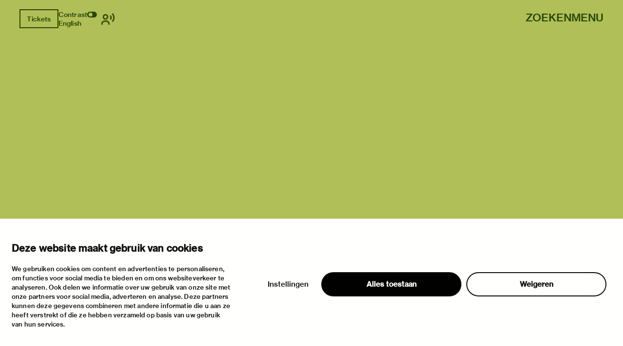

--- FILE ---
content_type: text/html; charset=utf-8
request_url: https://vanabbemuseum.nl/collectie/details/tentoonstellingen/index.html@lookup%5B6039%5D%5Bfilter%5D%5B0%5D=exhibitionCode_stringS%253A920.html
body_size: 26207
content:
<!doctype html>
              <html lang="nl" data-reactroot=""><head><meta charSet="utf-8"/><title data-react-helmet="true"></title><script>window.env = {"RAZZLE_DEV_PROXY_API_PATH":"http:\u002F\u002Fbackend:8080\u002FPlone","RAZZLE_INTERNAL_API_PATH":"http:\u002F\u002Fbackend:8080\u002FPlone","apiPath":"https:\u002F\u002Fvanabbemuseum.nl","publicURL":"https:\u002F\u002Fvanabbemuseum.nl"};</script><link rel="icon" href="/favicon.ico" sizes="any"/><link rel="icon" href="/icon.svg" type="image/svg+xml"/><link rel="apple-touch-icon" sizes="180x180" href="/apple-touch-icon.png"/><link rel="manifest" href="/site.webmanifest"/><meta name="generator" content="Plone 6 - https://plone.org"/><meta name="viewport" content="width=device-width, initial-scale=1"/><meta name="apple-mobile-web-app-capable" content="yes"/><link data-chunk="client" rel="preload" as="style" href="/static/css/client.76dd5c30.chunk.css"/><link data-chunk="client" rel="preload" as="script" href="/static/js/runtime~client.0f7e4a08.js"/><link data-chunk="client" rel="preload" as="script" href="/static/js/client.b6efe17b.chunk.js"/><link data-chunk="client" rel="stylesheet" href="/static/css/client.76dd5c30.chunk.css"/></head><body class="view-viewview section-collectie section-details section-tentoonstellingen section-index.html@lookup[6039][filter][0]=exhibitionCode_stringS%3A920.html is-anonymous public-ui has-image page-not-found"><div role="navigation" aria-label="Toolbar" id="toolbar"></div><div id="main"><div class="skiplinks-wrapper" role="complementary" aria-label="skiplinks"><a class="skiplink" href="#view">Ga naar hoofdinhoud</a><a class="skiplink" href="#navigation">Ga naar navigatie</a><a class="skiplink" href="#footer">Ga naar footer</a></div><div class="portal-top"><div class="ui container"><div class="logo-wrapper"><div class="fixed-logo"><div class="logo"><a title="Ga naar de homepagina van Van Abbemuseum" href="/nl"><svg xmlns="http://www.w3.org/2000/svg" viewBox="0 0 101 64" style="height:98px;width:auto;fill:currentColor" class="icon"><g clip-path="url(#clip0_1113_29)"><path clip-rule="evenodd" d="M86.4419 17.1491H89.4858V8.5776C89.4858 6.87421 89.3256 4.20091 89.3256 4.20091H89.3749C89.3749 4.20091 90.6072 6.68629 91.5623 8.20783L97.2803 17.1491H100.583V0.00606203H97.5329V8.60185C97.5329 10.3052 97.7178 12.9786 97.7178 12.9786H97.65C97.65 12.9786 96.4177 10.4871 95.4873 8.98981L89.7446 0H86.4419V17.1491ZM75.7331 6.75903C76.2938 5.12232 76.873 2.63694 76.873 2.63694H76.9223C76.9223 2.63694 77.3413 4.73435 78.0129 6.75903L79.3376 10.7235H74.359L75.7331 6.75903ZM68.9183 17.1491H72.1716L73.5642 13.0695H80.1202L81.4942 17.1491H84.9385L78.6414 0.00606203H75.197L68.9183 17.1491ZM60.9574 17.1491H64.4017L70.28 0.00606203H66.9773L63.8842 9.7294C63.3974 11.2933 62.7936 14.1303 62.7936 14.1303H62.7443C62.7443 14.1303 62.1404 11.3176 61.6536 9.7294L58.5112 0.00606203H55.1161L60.9512 17.1491H60.9574ZM88.2781 23.0353H100.928V25.751H91.4884V29.9943H99.8374V32.5524H91.4884V37.3898H101.138V40.1783H88.2781V23.0353ZM80.0462 37.5778C81.0198 37.5778 81.7652 37.2989 82.2335 36.8382C82.6772 36.426 82.9299 35.8259 82.9299 35.0863C82.9299 33.3344 81.6728 32.4858 79.9537 32.4858H75.4188V37.5778H80.0462ZM79.6026 30.1095C81.2786 30.1095 82.3261 29.3033 82.3261 27.8302C82.3261 26.3572 81.3462 25.5934 79.7689 25.5934H75.4188V30.1095H79.6026ZM72.2394 23.0353H80.0709C81.8639 23.0353 83.2318 23.4717 84.1376 24.3507C85.0002 25.1327 85.4623 26.1693 85.4623 27.4847C85.4623 29.2608 84.4825 30.4368 82.6279 30.9885V31.0552C84.7906 31.5644 86.1648 33.0374 86.1648 35.2015C86.1648 36.723 85.6041 37.9233 84.6305 38.7477C83.6323 39.6691 82.1904 40.1783 80.3296 40.1783H72.2394V23.0353ZM63.8411 37.5778C64.8208 37.5778 65.5601 37.2989 66.0284 36.8382C66.4721 36.426 66.7247 35.8259 66.7247 35.0863C66.7247 33.3344 65.4677 32.4858 63.7486 32.4858H59.2136V37.5778H63.8411ZM63.3974 30.1095C65.0734 30.1095 66.1209 29.3033 66.1209 27.8302C66.1209 26.3572 65.1412 25.5934 63.5638 25.5934H59.2136V30.1095H63.3974ZM56.0342 23.0353H63.8657C65.6587 23.0353 67.0266 23.4717 67.9324 24.3507C68.795 25.1327 69.2571 26.1693 69.2571 27.4847C69.2571 29.2608 68.2836 30.4368 66.4228 30.9885V31.0552C68.5855 31.5644 69.9596 33.0374 69.9596 35.2015C69.9596 36.723 69.3989 37.9233 68.4253 38.7477C67.4271 39.6691 65.9853 40.1783 64.1245 40.1783H56.0342V23.0353ZM43.9512 33.7527H48.9298L47.605 29.7882C46.9334 27.7635 46.5144 25.6661 46.5144 25.6661H46.4651C46.4651 25.6661 45.8859 28.1576 45.3252 29.7882L43.9512 33.7527ZM44.7892 23.0353H48.2335L54.5369 40.1783H51.0926L49.7185 36.0987H43.1625L41.7638 40.1783H38.5104L44.7892 23.0353ZM83.3058 63.7834H86.1708V54.8421C86.1708 52.975 85.9614 49.4955 85.9614 49.4955H86.0106C86.0106 49.4955 86.7315 52.6537 87.2923 54.3571L90.5949 63.7834H93.2013L96.4793 54.3571C97.04 52.6537 97.7609 49.4955 97.7609 49.4955H97.8102C97.8102 49.4955 97.6007 52.975 97.6007 54.8421V63.7834H100.602V46.6403H96.2513L93.4601 54.7997C92.8069 56.8243 91.9751 60.5585 91.9751 60.5585H91.9074C91.9074 60.5585 91.0694 56.8001 90.3977 54.7997L87.5634 46.6403H83.3058V63.7834ZM73.5888 64.0804C77.8465 64.0804 80.5207 62.0497 80.5207 58.0003V46.6403H77.2858V57.9094C77.2858 60.2129 75.961 61.4374 73.6134 61.4374C71.1488 61.4374 69.8672 60.2614 69.8672 57.9579V46.6464H66.6569V58.0064C66.6569 62.0861 69.288 64.0865 73.5888 64.0865V64.0804ZM52.0784 63.7895H64.9378V61.001H55.2887V56.1636H63.6377V53.6054H55.2887V49.3682H64.7283V46.6464H52.0784V63.7895ZM27.0128 64.0925C31.2705 64.0925 33.9446 62.0618 33.9446 58.0125V46.6524H30.7097V57.9215C30.7097 60.2251 29.385 61.4496 27.0374 61.4496C24.5727 61.4496 23.2911 60.2736 23.2911 57.97V46.6585H20.0809V58.0185C20.0809 62.0982 22.7057 64.0986 27.0128 64.0986V64.0925ZM2.88367 54.8603C2.88367 53.46 2.76582 51.1527 2.70689 50.0866C2.68785 49.7419 2.67493 49.527 2.67417 49.5143L2.67416 49.5143L2.67416 49.5142H2.72346C2.72346 49.5142 3.44437 52.6724 4.00508 54.3758L7.30774 63.8021H9.91411L13.1921 54.3758C13.7528 52.6724 14.4738 49.5142 14.4738 49.5142H14.5231C14.5204 49.5595 14.3135 53.0055 14.3135 54.8603V54.8608V63.8016V63.8021H17.3143V63.8016V46.659V46.6585H12.9642L10.1729 54.8178C9.51976 56.8425 8.68179 60.5766 8.68179 60.5766H8.614C8.614 60.5766 7.77602 56.8183 7.1044 54.8178L4.27004 46.6585H0.012326V46.659V63.8016V63.8021H2.88367V63.8016V54.8608V54.8603ZM43.1994 63.8341C47.0381 63.8341 49.9217 61.9185 49.9217 58.5117C49.9217 54.8018 46.9703 53.8562 43.7601 53.1651C41.0859 52.6135 39.4099 52.1952 39.4099 50.607C39.4099 49.2491 40.6915 48.4429 42.6202 48.4429C44.6658 48.4429 45.9475 49.3886 46.2001 51.0677H49.3425C49.016 47.9094 46.693 46 42.6694 46C38.9724 46 36.2736 47.6367 36.2736 50.8859C36.2736 54.3169 38.9724 55.1716 42.2012 55.8869C44.9431 56.5113 46.6684 56.9235 46.6684 58.7663C46.6684 60.4697 45.1095 61.276 43.224 61.276C40.5745 61.276 39.108 60.1666 38.8739 57.9601H35.639C35.7807 61.4639 38.4549 63.8341 43.1994 63.8341Z"/></g><defs><clipPath id="clip0_1113_29"><path d="M0 0H101V64H0z"/></clipPath></defs></svg></a></div></div></div><div class="header-wrapper"><div class="header"><div class="header-section"><div class="left-section"><div class="header-tools"><a href="" title="Tickets" target="_blank" rel="noopener noreferrer" class="ui button primary">Tickets</a><div class="computer large screen widescreen only"><div class="open-hours"><div></div><div></div></div></div><div class="computer large screen widescreen only"><div class="contrast-toggle">Contrast<label class="toggle-switch"><input type="checkbox"/><span class="switch"></span></label></div><div class="language-selector"><div><span><a aria-label="Wissel naar english" class="" href="/en">English</a></span></div></div></div><div class=""><button class="ui icon button"><svg xmlns="http://www.w3.org/2000/svg" viewBox="0 0 28 24" style="height:24px;width:auto;fill:currentColor" class="icon"><g fill-rule="evenodd"><path d="M8.698 13.575c3.305 0 5.799-2.494 5.799-5.799s-2.494-5.799-5.799-5.799S2.9 4.471 2.9 7.777c0 3.304 2.494 5.798 5.8 5.798zm0-8.698c1.708 0 2.9 1.191 2.9 2.9 0 1.707-1.192 2.898-2.9 2.898s-2.9-1.191-2.9-2.899 1.192-2.9 2.9-2.9zm1.45 10.148h-2.9C3.252 15.024 0 18.276 0 22.273v1.45h2.9v-1.45a4.354 4.354 0 014.348-4.35h2.9a4.354 4.354 0 014.349 4.35v1.45h2.9v-1.45c0-3.997-3.252-7.248-7.25-7.248zM23.723 0l-2.05 2.05a10.093 10.093 0 012.972 7.176c0 2.71-1.057 5.258-2.972 7.176l2.05 2.05a12.967 12.967 0 003.821-9.226c0-3.484-1.357-6.76-3.821-9.226z"/><path d="M19.62 4.098L17.57 6.15a4.309 4.309 0 011.275 3.074 4.309 4.309 0 01-1.275 3.073l2.05 2.053a7.2 7.2 0 002.124-5.126 7.201 7.201 0 00-2.124-5.126z"/></g></svg></button></div></div></div><div class="right-section"><div id="global-search-widget"><button aria-label="Zoeken" class="ui basic button nav-button">Zoeken</button></div><nav class="navigation" id="navigation" aria-label="navigation"><button aria-label="Menu" class="ui basic button nav-button">Menu</button></nav></div></div></div></div></div></div><div class="ui container sticky-heading"><div id="heading" class="offset-1-left offset-2-right"><div id="description"><p class="content-description"></p></div></div></div><div class="ui container hero-container"><div class="offset-1-right"><div class="header-bg"><div class="header-container"><div class="herosection-wrapper"><div class="herosection"><div class="herosection-content-wrapper"><div class="herosection-missing-image"></div></div></div></div></div></div></div></div><div role="navigation" aria-label="Broodkruimel" class="ui secondary vertical segment breadcrumbs"><div class="ui container"><div class="ui breadcrumb"><a class="section" title="Home" href="/"><svg xmlns="http://www.w3.org/2000/svg" viewBox="0 0 36 36" style="height:18px;width:auto;fill:currentColor" class="icon"><g fill-rule="evenodd"><path d="M18 4.826L4.476 13.148 5.524 14.851 18 7.174 30.476 14.851 31.524 13.148zM25 27L21 27 21 19 15 19 15 27 11 27 11 15 9 15 9 29 17 29 17 21 19 21 19 29 27 29 27 15 25 15z"/></g></svg></a></div></div></div><div class="ui basic segment content-area"><main><div id="view"><div class="ui container view-wrapper not-found"><h1>Het spijt ons, maar deze pagina bestaat niet…</h1><p class="description">Onze excuses voor het ongemak, maar de pagina die je probeerde te bereiken bestaat niet.</p><p>Als je zeker bent dat het webadres correct is, maar je toch een foutmelding krijgt, neem dan contact op met <a href="/contact-form">Sitebeheerder</a>.</p><p>Bedankt.</p></div></div></main></div><div class="footer"><div class="ui container"><div class="footer-wrapper offset-2-right"><div class="social-links"><div role="list" class="ui list"></div></div><div class="address-section"><div class="section-title"></div><div role="list" class="ui list footer-contact"><div role="listitem" class="item"><div class="content"></div></div><div role="listitem" class="item"><div class="content"></div></div><div role="listitem" class="item"><div class="content"></div></div></div></div></div><a aria-label="login" id="login" href="/login?return_url=">Inloggen</a></div></div><div class="Toastify"></div></div><div id="sidebar"></div><script charSet="UTF-8">window.__data={"router":{"location":{"pathname":"\u002Fcollectie\u002Fdetails\u002Ftentoonstellingen\u002Findex.html@lookup[6039][filter][0]=exhibitionCode_stringS%3A920.html","search":"","hash":"","state":undefined,"key":"ga8ojf","query":{}},"action":"POP"},"intl":{"defaultLocale":"en","locale":"nl","messages":{"\u003Cp\u003EAdd some HTML here\u003C\u002Fp\u003E":"\u003Cp\u003EVoeg hier wat HTML toe\u003C\u002Fp\u003E","Account Registration Completed":"Account registratie voltooid","Account activation completed":"Account activatie voltooid","Action":"Actie","Action changed":"","Action: ":"","Actions":"Acties","Activate and deactivate":"Activeer en deactiveer","Active":"","Active content rules in this Page":"","Add":"Toevoegen","Add (object list)":"Toevoegen (object lijst)","Add Addons":"Voeg modules toe","Add Content":"Inhoud toevoegen","Add Content Rule":"","Add Rule":"","Add Translation…":"Voeg vertaling toe…","Add User":"Gebruiker toevoegen","Add a description…":"Voeg een beschrijving toe…","Add a new alternative url":"Voeg een alternatieve url toe","Add action":"","Add block":"","Add block…":"Blok toevoegen…","Add condition":"","Add content rule":"","Add criteria":"Voeg criteria toe","Add date":"Voeg datum toe","Add field":"","Add fieldset":"Voeg veldset toe","Add group":"Voeg groep toe","Add new content type":"Voeg nieuw content type toe","Add new group":"Voeg nieuwe groep toe","Add new user":"Voeg nieuwe gebruiker toe","Add to Groups":"Aan groep toevoegen","Add users to group":"Voeg gebruikers toe aan groep","Add vocabulary term":"Voeg vocabulary term toe","Add {type}":"Voeg {type} toe","Add-Ons":"Modules","Add-on Configuration":"Module configuratie","Add-ons":"Modules","Add-ons Settings":"Instellingen modules","Added":"","Additional date":"Extra datum","Addon could not be installed":"Module kon niet geïnstalleerd worden","Addon could not be uninstalled":"Module kon niet verwijderd worden","Addon could not be upgraded":"Module kon niet worden bijgewerkt","Addon installed succesfuly":"Module succesvol geïnstalleerd","Addon uninstalled succesfuly":"Module succesvol geïnstalleerd","Addon upgraded succesfuly":"Module succesvol bijgewerkt","Album view":"Album weergave","Alias":"Alias","Alias has been added":"Alias toegevoegd","Alignment":"Uitlijning","All":"Alles","All content":"Alle inhoud","All existing alternative urls for this site":"Alle bestaande alternatieve url's voor deze website","Alphabetically":"Alfabetisch","Alt text":"Alt tekst","Alt text hint":"Alt tekst hint","Alt text hint link text":"Alt tekst hint link tekst","Alternative url path (Required)":"Alternatieve url (verplicht)","Alternative url path must start with a slash.":"Alternatieve url moet beginnen met een slash.","Alternative url path → target url path (date and time of creation, manually created yes\u002Fno)":"Alternatieve url → doel url (datum en tijd van aanmaak, manuaal aangemaakt ja\u002Fnee)","Applied to subfolders":"","Applies to subfolders?":"","Apply to subfolders":"","Apply working copy":"Werkkopie toepassen","Are you sure you want to delete this field?":"Ben je zeker dat je dit veld wil verwijderen?","Are you sure you want to delete this fieldset including all fields?":"Ben je zeker dat je deze veldset wil verwijderen inclusief all velden?\"","Ascending":"Oplopend","Assignments":"","Available":"Beschikbaar","Available content rules:":"","Back":"Terug","Base":"Basis","Base search query":"Basis zoekopdracht","Block":"Blok","Both email address and password are case sensitive, check that caps lock is not enabled.":"E-mailadres en wachtwoord zijn hoofdlettergevoelig, kijk na of caps lock niet ingeschakeld is.","Breadcrumbs":"Broodkruimel","Browse":"Bladeren","Browse the site, drop an image, or type an URL":"Blader door de site, plaats een afbeelding of voer een URL in","By default, permissions from the container of this item are inherited. If you disable this, only the explicitly defined sharing permissions will be valid. In the overview, the symbol {inherited} indicates an inherited value. Similarly, the symbol {global} indicates a global role, which is managed by the site administrator.":"Standaard worden de rechten overgenomen van de bovenliggende map.  Als je dit uitschakelt, worden alleen de expliciet toegekende rechten gebruikt. In het overzicht geeft het symbool ${image_confirm_icon} een overgenomen waarde aan. Vergelijkbaar geeft het icoon ${image_link_icon} een globale rol aan, die wordt beheerd door de websitebeheerder.","By deleting this item, you will break links that exist in the items listed below. If this is indeed what you want to do, we recommend that remove these references first.":"","Cache Name":"Naam cache","Can not edit Layout for \u003Cstrong\u003E{type}\u003C\u002Fstrong\u003E content-type as it doesn't have support for \u003Cstrong\u003EVolto Blocks\u003C\u002Fstrong\u003E enabled":"Kan de editeer lay-out voor content type \u003Cstrong\u003E{type}\u003C\u002Fstrong\u003E niet editeren omdat de ondersteuning voor \u003Cstrong\u003EVolto Blocks\u003C\u002Fstrong\u003E niet ingeschakeld is.","Can not edit Layout for \u003Cstrong\u003E{type}\u003C\u002Fstrong\u003E content-type as the \u003Cstrong\u003EBlocks behavior\u003C\u002Fstrong\u003E is enabled and \u003Cstrong\u003Eread-only\u003C\u002Fstrong\u003E":"Kan de editeer lay-out voor content type \u003Cstrong\u003E{type}\u003C\u002Fstrong\u003E niet editeren omdat \u003Cstrong\u003EBlocks behavior\u003C\u002Fstrong\u003E niet ingeschakeld en \u003Cstrong\u003Eread-only\u003C\u002Fstrong\u003E is","Cancel":"","Cell":"Cel","Center":"Centreren","Change Note":"Beschrijf de wijzigingen","Change Password":"Wachtwoord wijzigen","Change State":"Status wijzigen","Change workflow state recursively":"Status recursief wijzigen","Changes applied.":"Veranderingen toegepast.","Changes saved":"Wijzigingen zijn opgeslagen","Changes saved.":"Veranderingen bewaard.","Checkbox":"Selectievak","Choices":"","Choose Image":"Kies afbeelding","Choose Target":"Kies doel","Choose a file":"","Clear":"Wissen","Clear filters":"Wis filters","Click to download full sized image":"Klik om afbeelding te downloaden in volledige grootte","Close":"Sluiten","Close menu":"Menu sluiten","Code":"Code","Collapse item":"Item inklappen","Collection":"Verzameling","Color":"Kleur","Comment":"Geef commentaar","Commenter":"Commentator","Comments":"Commentaar","Compare":"Vergelijken","Condition changed":"","Condition: ":"","Configuration Versions":"","Configure Content Rule":"","Configure Content Rule: {title}":"","Configure content rule":"","Confirm password":"Wachtwoord bevestigen","Connection refused":"Verbinding geweigerd","Contact form":"Contactformulier","Contained items":"Bevatte items","Content":"Inhoud","Content Rule":"","Content Rules":"","Content rules for {title}":"","Content rules from parent folders":"","Content type created":"Content type aangemaakt","Content type deleted":"Content type verwijderd","Contents":"Inhoud","Controls":"Bediening","Copy":"Kopiëren","Copy blocks":"Kopieer blokken","Copyright":"Copyright","Copyright statement or other rights information on this item.":"Auteursrechten of andere rechtsinformatie van dit item.","Create or delete relations to target":"","Create working copy":"Maak werkkopie","Created by {creator} on {date}":"Aangemaakt door {creator} op {date}","Created on":"Aangemaakt op","Creator":"Aanmaker","Creators":"Auteurs","Criteria":"Criteria","Current active configuration":"","Current filters applied":"Huidige filters toegepast","Current password":"Huidig wachtwoord","Cut":"Knippen","Cut blocks":"Knip blokken","Daily":"Dagelijks","Database":"Databank","Database Information":"Databank informatie","Database Location":"Databank locatie","Database Size":"Databank grootte","Database main":"Databank algemaan","Date":"","Date (newest first)":"Datum (nieuwste eerst)","Default":"","Default view":"Standaard weergave","Delete":"Verwijderen","Delete Group":"Groep verwijderen","Delete Type":"Type verwijderen","Delete User":"Gebruiker verwijderen","Delete action":"","Delete blocks":"Blokken verwijderen","Delete col":"Kolom verwijderen","Delete condition":"","Delete row":"Rij verwijderen","Deleted":"","Depth":"Diepte","Descending":"Aflopend","Description":"Beschrijving","Diff":"Verschil","Difference between revision {one} and {two} of {title}":"Verschil tussen revisie {one} en {two} van {title}","Disable":"","Disable apply to subfolders":"","Disabled":"","Disabled apply to subfolders":"","Distributed under the {license}.":"Gedistribueerd onder de {license}.","Divide each row into separate cells":"Verdeel elke rij in gelijke cellen","Do you really want to delete the following items?":"Weet je zeker dat je de volgende items wil verwijderen?","Do you really want to delete the group {groupname}?":"Weet je zeker dat je de groep {groupname} wil verwijderen?","Do you really want to delete the type {typename}?":"Weet je zeker dat je het type {typename} wil verwijderen","Do you really want to delete the user {username}?":"Weet je zeker dat je de gebruiker {username} wil verwijderen","Do you really want to delete this item?":"Weet je zeker dat je dit item wil verwijderen?","Document":"Pagina","Document view":"Pagina weergave","Download Event":"Download Agenda item","Drag and drop files from your computer onto this area or click the “Browse” button.":"Drag en drop bestanden van je computer naar dit gebied of klik op de “Bladeren” knop.","Drop file here to replace the existing file":"","Drop file here to upload a new file":"","Drop files here ...":"","Dry run selected, transaction aborted.":"","E-mail":"E-mail","E-mail addresses do not match.":"E-mailadressen komen niet overeen","Edit":"Bewerken","Edit Rule":"","Edit comment":"Bewerk commentaar","Edit field":"Bewerk veld","Edit fieldset":"Bewerk veldset","Edit recurrence":"Bewerk herhaling","Edit values":"Bewerk waardes","Edit {title}":"{title} bewerken","Email":"E-mail","Email sent":"E-mail verstuurd","Embed code error, please follow the instructions and try again.":"Fout in embed code, volg de instructies en probeer opnieuw","Empty object list":"Lege objectlijst","Enable":"","Enable editable Blocks":"Editeerbare blokken inschakelen","Enabled":"","Enabled here?":"","Enabled?":"","End Date":"Einddatum","Enter URL or select an item":"Geef URL of selecteer een item","Enter a username above to search or click 'Show All'":"Geef een gebruikersnaam in of klik op 'Toon alles'","Enter an email address. This will be your login name. We respect your privacy, and will not give the address away to any third parties or expose it anywhere.":"Geef een e-mailadres. Dit is je gebruikersnaam. We respecteren je privacy en geven het niet door aan derden.","Enter full name, e.g. John Smith.":"Vul de volledige naam in, bijvoorbeeld Jan Smit.","Enter map Embed Code":"Geef embed code voor kaart","Enter the absolute path of the target. The path must start with '\u002F'. Target must exist or be an existing alternative url path to the target.":"Geef het absolute pad van het doel. Het pad moet starten met '\u002F'. Het doel moet bestaan of een alternatieve url zijn.","Enter the absolute path where the alternative url should exist. The path must start with '\u002F'. Only urls that result in a 404 not found page will result in a redirect occurring.":"Geef het absolute pad naar de alternatieve url. Het pad moet starten met '\u002F'. Enkel URL's die in een 404 resulteren zullen een redirect doen.","Enter your current password.":"Voer je huidige wachtwoord in.","Enter your email for verification.":"Geef je e-mail op voor verificatie.","Enter your new password. Minimum 8 characters.":"Geef een nieuw wachtwoord op. Minimaal 8 karakters.","Enter your username for verification.":"Geef je gebruikersnaam voor verificatie.","Error":"Error","ErrorHeader":"Fout","Event":"","Event listing":"Lijst agenda items","Event view":"Agenda weergave","Exclude from navigation":"Sluit uit van de navigatiestructuur","Exclude this occurence":"Deze gebeurtenis uitsluiten","Excluded from navigation":"Uitgesloten van navigatie","Existing alternative urls for this item":"Bestaande alternatieve URL voor dit item","Expand sidebar":"Zijbalk uitvouwen","Expiration Date":"Vervaldatum","Expiration date":"Vervaldatum","Expired":"Verlopen","External URL":"Externe URL","Facet":"Facet","Facet widget":"Facet widget","Facets":"Facetten","Facets on left side":"Facetten links","Facets on right side":"Facetten rechts","Facets on top":"Facetten boven","Failed To Undo Transactions":"Kon transactie niet ongedana maken","Field":"Veld","File":"Bestand","File size":"Bestandsgrootte","File view":"Bestandsweergave","Filename":"Bestandsnaam","Filter":"","Filter Rules:":"","Filter by prefix":"Filter op prefix","Filter users by groups":"Filter gebruikers door groepen","Filter…":"Filter…","First":"Eerst","Fix relations":"","Fixed width table cells":"Tabelcellen met vaste breedte","Fold":"Invouwen","Folder":"Map","Folder listing":"Mappenlijst","Forbidden":"Verboden","Fourth":"Vierde","From":"Van","Full":"Volledig","Full Name":"Volledige naam","Fullname":"Volledige naam","GNU GPL license":"GNU GPL licentie","General":"Algemeen","Global role":"Globale rol","Google Maps Embedded Block":"Embed blok met Google Maps","Group":"Groep","Group created":"Groep aangemaakt","Group roles updated":"Groepsrollen aangepast","Groupname":"Groepsnaam","Groups":"Groepen","Groups are logical collections of users, such as departments and business units. Groups are not directly related to permissions on a global level, you normally use Roles for that - and let certain Groups have a particular role. The symbol{plone_svg}indicates a role inherited from membership in another group.":"Groepen zijn logische verzamelingen van gebruikers","Header cell":"Kop cel","Headline":"Kop","Headline level":"Kopniveau","Hidden facets will still filter the results if proper parameters are passed in URLs":"Verborgen facetten zullen nog altijd filteren als de juiste parameters zijn doorgegeven in de URL","Hide Replies":"Verberg antwoorden","Hide facet?":"Verberg facet","History":"Geschiedenis","History Version Number":"Versienummer geschiedenis","History of {title}":"Geschiedenis van {title}","Home":"Home","ID":"ID","If all of the following conditions are met:":"","If selected, this item will not appear in the navigation tree":"Indien geselecteerd, wordt het item niet getoond in de navigatiestructuur","If this date is in the future, the content will not show up in listings and searches until this date.":"Wanneer deze datum in de toekomst is zal de inhoud niet langer zichtbaar zijn in lijsten en zoekresultaten totdat deze datum bereikt is.","If you are certain this user has abandoned the object, you may unlock the object. You will then be able to edit it.":"Als je zeker bent dat de gebruiker dit object niet meer bewerkt, mag je het ontsluiten. Je zal het dan terug kunnen bewerken.","If you are certain you have the correct web address but are encountering an error, please contact the {site_admin}.":"Als je zeker bent dat het webadres correct is, maar je toch een foutmelding krijgt, neem dan contact op met {site_admin}.","Image":"Afbeelding","Image gallery":"Afbeeldingsgallerij","Image override":"","Image size":"Grootte afbeelding","Image view":"Weergave afbeelding","Include this occurence":"Inclusief deze instantie","Info":"Info","InfoUserGroupSettings":"Je hebt de optie 'many users' of 'many groups' aangezet. Dit controlepaneel vraagt voor input om gebruikers en groepen te tonen. Als je gebruikers en groepen onmiddellijk wil zien, ga je naar de instellingen voor gebruikersgroepen. Zie de knop aan de linkerkant.","Inherit permissions from higher levels":"Rechten overnemen van bovenliggende map","Inherited value":"Overgeërfde waarde","Insert col after":"Voeg rij in na","Insert col before":"Voeg kolom in voor","Insert row after":"Voeg rij in na","Insert row before":"Voeg rij in voor","Inspect relations":"","Install":"Installeren","Installed":"Geïnstalleerd","Installed version":"Geïnstalleerde versie","Installing a third party add-on":"Een module van derden installeren","Interval Daily":"Dagelijks interval","Interval Monthly":"Maandelijks interval","Interval Weekly":"Wekelijks interval","Interval Yearly":"Jaarlijsk interval","Invalid Block":"","Item batch size":"Item batchgrootte","Item succesfully moved.":"Item succesvol verplaatst.","Item(s) copied.":"Item(s) gekopieerd","Item(s) cut.":"Item(d) geknipt.","Item(s) has been updated.":"Item(s) bijgewerkt.","Item(s) pasted.":"Item(s) geplakt.","Item(s) state has been updated.":"Status van item(s) is bijgewerkt.","Items":"Items","Items must be unique.":"Items moeten uniek zijn.","Items to be deleted:":"","Label":"Label","Language":"Taal","Language independent field.":"Taalonafhankelijk veld.","Large":"Groot","Last":"Laatste","Last comment date":"Datum laatste commentaar","Last modified":"Laatst gewijzigd","Latest available configuration":"","Latest version":"Laatste versie","Layout":"Layout","Lead Image":"Voorbeeldafbeelding","Left":"Links","Link":"Link","Link more":"Meer link","Link redirect view":"Link redirect weergave","Link title":"Link titel","Link to":"Link naar","Link translation for":"Link vertaling voor","Listing":"Lijst","Listing view":"Lijstweergave","Load more":"Meer laden","Loading":"Bezig met laden","Log In":"Inloggen","Log in":"Inloggen","Logged out":"","Login":"Inloggen","Login Failed":"Inloggen mislukt","Login Name":"Gebruikersnaam","Logout":"Uitloggen","Made by {creator} on {date}. This is not a working copy anymore, but the main content.":"Gemaakt door {creator} op {date}. Dit is geen werkkopie meer, maar de hoofdinhoud.","Make the table compact":"Maak de tabel compact","Manage Translations":"Beheer vertalingen","Manage content…":"Beheer inhoud…","Manage translations for {title}":"Beheer vertalingen voor {title}","Manual":"Manueel","Manually or automatically added?":"Manueel of automatisch toegevoegd","Many relations found. Please search.":"","Maps":"Kaarten","Maps URL":"Kaart URL's","Maximum length is {len}.":"Maximum lengte is {len}","Maximum value is {len}.":"Maximum waarde is {len}","Medium":"Medium","Membership updated":"","Message":"Boodschap","Minimum length is {len}.":"Minimum lengte is {len}","Minimum value is {len}.":"Minimum waarde is {len}","Moderate Comments":"Modereer commentaar","Moderate comments":"Modereer commentaar","Monday and Friday":"Maandag en vrijdag","Month day":"Dag","Monthly":"Maandelijks","More":"Meer","More information about the upgrade procedure can be found in the documentation section of plone.org in the Upgrade Guide.":"","Mosaic layout":"Mosaic layout","Move down":"","Move to bottom of folder":"Verplaats naar onderaan in de map","Move to top of folder":"Verplaats naar bovenaan in de map","Move up":"","Multiple choices?":"Meerdere keuzes?","My email is":"Mijn e-mail is","My username is":"Mijn gebruikersnaam is","Name":"Naam","Narrow":"","Navigate back":"Navigeer terug","Navigation":"Navigatie","New password":"Nieuw wachtwoord","News Item":"Nieuwsbericht","News item view":"Nieuwsbericht weergave","No":"Nee","No Transactions Found":"Geen transacties gevonden","No Transactions Selected":"Geen transacties geselecteerd","No Transactions Selected To Do Undo":"Geen transacties geselecteerd om ongedaan te maken","No Video selected":"Geen video geselecteerd","No addons found":"Geen modules gevonden","No connection to the server":"Er is geen verbinding met de server, door een time-out of door geen netwerkverbinding","No image selected":"Geen afbeelding geselecteerd","No image set in Lead Image content field":"Geen afbeelding ingesteld in het Voorbeeldafbeelding veld","No image set in image content field":"Geen afbeelding ingesteld in het afbeeldingsveld","No images found.":"","No items found in this container.":"Geen items gevonden in deze container","No items selected":"Geen items geselecteerd","No map selected":"Geen kaart geselecteerd","No occurences set":"Geen voorvallen ingesteld","No options":"","No relation found":"","No results found":"Geen resulaten gevonden","No results found.":"Geen resulaten gevonden.","No selection":"Geen selectie","No uninstall profile":"Geen profiel om te verwijderen","No user found":"Geen gebruiker gevonden","No value":"","No workflow":"Geen workflow","None":"Geen","Note":"Opmerking","Note that roles set here apply directly to a user. The symbol{plone_svg}indicates a role inherited from membership in a group.":"Rollen die hier gezet zijn, zijn van toepassing op de gebruiker. Het symbool {plone_svg} toont de rol die overgeërfd is van groeplidmaatschap.","Number of active objects":"Aantal actieve objecten","Object Size":"Grootte object","Occurences":"Voorvallen","Ok":"Ok","Only lowercase letters (a-z) without accents, numbers (0-9), and the characters \"-\", \"_\", and \".\" are allowed.":"Enkel kleine letters (a-z) zonder accenten, cijfers (0-9) en de karakters  '-', '_' en '.' zijn toegelaten.","Open in a new tab":"Openen in een nieuwe tab","Open menu":"Open menu","Open object browser":"Open object browser","Origin":"Oorsprong","Page":"Pagina","Parent fieldset":"Hogerliggende veldset","Password":"Wachtwoord","Password reset":"Reset wachtwoord","Passwords do not match.":"Wachtwoorden komen niet overeen","Paste":"Plakken","Paste blocks":"Plak blokken","Perform the following actions:":"","Permissions have been updated successfully":"Permissies zijn succesvol bijgewerkt","Permissions updated":"Permissies bijgewerkt","Personal Information":"Persoonlijke gegevens","Personal Preferences":"Persoonlijke voorkeuren","Personal tools":"Persoonlijke tools","Persons responsible for creating the content of this item. Please enter a list of user names, one per line. The principal creator should come first.":"Gebruikers die verantwoordelijk zijn voor de inhoud van dit item. De eindverantwoordelijke vermeld je als eerste.","Please choose an existing content as source for this element":"","Please continue with the upgrade.":"","Please ensure you have a backup of your site before performing the upgrade.":"","Please enter a valid URL by deleting the block and adding a new video block.":"Geef een geldige URL op door het blok te verwijderen en een nieuw video blok toe te voegen","Please enter the Embed Code provided by Google Maps -\u003E Share -\u003E Embed map. It should contain the \u003Ciframe\u003E code on it.":"Vul de embed code in van Google Maps -\u003E Share -\u003E Embed map. Het zou de \u003Ciframe\u003E code moeten bevatten.","Please fill out the form below to set your password.":"Vul het formulier in om je wachtwoord in te stellen.","Please search for users or use the filters on the side.":"Zoke naar gebruikers of gebruik de filters aan de zijkant.","Please upgrade to plone.restapi \u003E= 8.24.0.":"Upgrade naar plone.restapi \u003E= 8.24.0.","Plone Foundation":"Plone Foundation","Plone Site":"Plone website","Plone{reg} Open Source CMS\u002FWCM":"Plone{reg} CMS - Open Source Web Content Management Systeem","Position changed":"","Possible values":"Mogelijke waardes","Potential link breakage":"","Powered by Plone & Python":"Powered by Plone & Python","Preferences":"Voorkeuren","Prettify your code":"Maak je code mooi","Preview":"Voorvertoning","Preview Image URL":"URL van voorbeeldafbeelding","Profile":"Profiel","Properties":"Eigenschappen","Publication date":"Publicatiedatum","Publishing Date":"Publicatiedatum","Query":"Query","Re-enter the password. Make sure the passwords are identical.":"Voer het wachtwoord nogmaals in. Zorg dat de wachtwoorden identiek zijn.","Read More…":"Lees verder…","Rearrange items by…":"Items rangschikken op…","Recurrence ends":"Einde herhaling","Recurrence ends after":"Herhaling eindigt na","Recurrence ends on":"Herhaling stopt op","Redo":"Opnieuw doen","Reduce complexity":"Verminder complexiteit","Register":"Registreren","Registration form":"Registratieformulier","Relation name":"","Relations":"","Relations updated":"","Relevance":"Relevantie","Remove":"Verwijderen","Remove item":"Verwijder item","Remove recurrence":"Verwijder herhaling","Remove selected":"Verwijder geselecteerde","Remove term":"Verwijder term","Remove users from group":"Verwijder gebruikers uit groep","Remove working copy":"Verwijder werkkopie","Rename":"Naam wijzigen","Rename Items Loading Message":"Items aan het hernoemen","Rename items":"Naam wijzigen","Repeat":"Herhaal","Repeat every":"Herhaal elke","Repeat on":"Herhaal op","Replace existing file":"","Reply":"Antwoorden","Required":"","Required input is missing.":"Verplichte waarde mist.","Reset term title":"Title resetten","Reset the block":"","Results limit":"Limiet resulaten","Results preview":"Voorbeeld resultaten","Results template":"Template resultaten","Reversed order":"Omgekeerde volgorde","Revert to this revision":"Deze revisie herstellen","Review state":"Beoordelingsstatus","Richtext":"Tekst","Right":"Rechts","Rights":"Rechten","Roles":"Rollen","Root":"Root","Rule added":"","Rule enable changed":"","Rules":"","Rules execute when a triggering event occurs. Rule actions will only be invoked if all the rule's conditions are met. You can add new actions and conditions using the buttons below.":"","Save":"Opslaan","Save recurrence":"Bewaar herhaling","Saved":"Bewaard","Scheduled":"","Schema":"Schema","Schema updates":"Updates schema","Search":"Zoeken","Search SVG":"Zoek SVG","Search Site":"Website doorzoeken","Search block":"Zoekblok","Search button label":"Label knop zoeken","Search content":"Zoek inhoud","Search for user or group":"Zoeken naar gebruiker of groep","Search group…":"Zoek groep","Search input label":"Label input zoeken","Search results":"Zoekresultaten","Search results for {term}":"Zoekresultaten voor ${term}","Search sources by title or path":"","Search targets by title or path":"","Search users…":"Zoek gebruikers…","Searched for: \u003Cem\u003E{searchedtext}\u003C\u002Fem\u003E.":"","Second":"Tweede","Section title":"Sectietitel","Select":"Selecteer","Select a date to add to recurrence":"Selecteer een datum om de herhaling toe te voegen","Select columns to show":"Selecteer de te tonen kolommen","Select relation":"","Select the transition to be used for modifying the items state.":"Selecteer welke overgang moet worden gebruikt voor het wijzigen van de status van de items.","Selected":"","Selected dates":"Geselecteerde datums","Selected items":"Geselecteerde items","Selected items - x of y":"Geselecteerde items - x van y","Selection":"Selectie","Select…":"","Send":"Verzenden","Send a confirmation mail with a link to set the password.":"Verstuur een bevestigingsmail met ene link om het wachtwoord in te stellen","Set my password":"Stel wachtwoord in","Set your password":"Stel wachtwoord in","Settings":"Instellingen","Sharing":"Delen","Sharing for {title}":"Delen van {title}","Short Name":"","Short name":"Korte naam","Show":"Tonen","Show All":"Toon alle","Show Replies":"Toon antwoorden","Show groups of users below":"Toon groepen van gebruikers hieronder","Show item":"Toon items","Show search button?":"Zoekknop tonen?","Show search input?":"Zoekinput tonen?","Show sorting?":"Toon sortering?","Show total results":"Toon totale zoekresulaten?","Shrink sidebar":"Maak zijbalk kleiner","Shrink toolbar":"Maak toolbar kleiner","Sign in to start session":"Log in om sessie te starten","Site":"Website","Site Administration":"Sitebeheerder","Site Setup":"Website instellingen","Sitemap":"Sitemap","Size: {size}":"Grootte: {size}","Small":"Klein","Sorry, something went wrong with your request":"Sorry, er is iets misgegaan","Sort By":"Sorteer op","Sort By:":"Sorteer op:","Sort on":"Sorteer op","Sort on options":"Sorteer op opties","Sort transactions by User-Name, Path or Date":"Sorteer transacties op gebruikersnaam, pad of datum","Sorted":"Gesorteerd","Source":"Bron","Specify a youtube video or playlist url":"Geef een youtube video of playlist URL op","Split":"Opsplitsen","Start Date":"Startdatum","Start of the recurrence":"Begin van de herhaling","Start password reset":"Begin resetten van wachtwoord","State":"Status","Status":"","Stop compare":"Stop vergelijking","String":"String","Stripe alternate rows with color":"Alternatieve achtergrondkleur voor rijen","Styling":"Stijlen","Subject":"Onderwerp","Success":"Succes","Successfully Undone Transactions":"Succesvol transties ongedaan gemaakt","Summary":"Korte samenvatting","Summary view":"Samenvattingsweergave","Switch to":"Wissel naar","Table":"Tabel","Table of Contents":"Inhoudsopgave","Tabular view":"Tabelweergave","Tags":"Tags","Tags to add":"Toe te voegen tags","Tags to remove":"Te verwijderen tags","Target":"Doel","Target Path (Required)":"Doelpad (vereist)","Target memory size per cache in bytes":"Geheugengrootte van doel per cache in bytes","Target number of objects in memory per cache":"Aantal objecten van doel in geheugen per cache","Target url path must start with a slash.":"URL pad van doel moet beginnen met een slash","Teaser":"","Text":"Tekst","Thank you.":"Bedankt.","The Database Manager allow you to view database status information":"De databank manager laat je toe om de databank status informatie te zien","The backend is not responding, due to a server timeout or a connection problem of your device. Please check your connection and try again.":"De backend reageert niet, door een server timeout of een connectieprobleem met je toestel. Controleer je verbinding en probeer opnieuw","The backend is not responding, please check if you have started Plone, check your project's configuration object apiPath (or if you are using the internal proxy, devProxyToApiPath) or the RAZZLE_API_PATH Volto's environment variable.":"De backend reageert niet, controleer of PLone gestart is, controleer het object apiPath in je configuratie (of devProxyToApiPath als je een interne proxy gebruikt) of de environment variabele RAZZLE_API_PATH","The backend is responding, but the CORS headers are not configured properly and the browser has denied the access to the backend resources.":"De backend reageert, maar de CORS headers zij niet correct geconfigureerd en de browser heeft toegang verboden naar de backend bronnen.","The backend server of your website is not answering, we apologize for the inconvenience. Please try to re-load the page and try again. If the problem persists please contact the site administrators.":"De backend reageert niet, we verontschuldigen ons voor het ongemak. Probeer de pagina te herladen en probeer opnieuw. Als het probleem blijft bestaan, gelieve de site administrators te contacteren.","The button presence disables the live search, the query is issued when you press ENTER":"De aanwezigheid van de knop zet de live searhc uit, de zoekopdracht gebeurd door op ENTER te drukken","The following content rules are active in this Page. Use the content rules control panel to create new rules or delete or modify existing ones.":"","The following list shows which upgrade steps are going to be run. Upgrading sometimes performs a catalog\u002Fsecurity update, which may take a long time on large sites. Be patient.":"","The item could not be deleted.":"Het item kon niet verwijderd worden.","The link address is:":"Het link adres is:","The provided alternative url already exists!":"De voorgestelde alternatieve URL bestaat al!","The registration process has been successful. Please check your e-mail inbox for information on how activate your account.":"Het registratieproces is geslaagd. Check je e-mail voor meer info over het activeren van je account.","The site configuration is outdated and needs to be upgraded.":"","The working copy was discarded":"De werkkopie werd geannuleerd","The {plonecms} is {copyright} 2000-{current_year} by the {plonefoundation} and friends.":"Het {plonecms} is {copyright} 2000-{current_year} door de {plonefoundation} et al.","There is a configuration problem on the backend":"Er is een configuratieprobleem in de backend","There was an error with the upgrade.":"","There were some errors":"Er waren enkele fouten","There were some errors.":"Er zijn fouten opgetreden.","Third":"Derde","This Page is referenced by the following items:":"","This has an ongoing working copy in {title}":"Dit item heeft een bestaande werkkopie in {title}","This is a reserved name and can't be used":"Dit is een gereserveerde naam en kan niet gebruikt worden","This is a working copy of {title}":"Dit is een werkkopie van {title}","This item was locked by {creator} on {date}":"Dit item werd op slot gedaan door {creator} op {datum}","This name will be displayed in the URL.":"Deze naam wordt getoond in de URL.","This page does not seem to exist…":"Het spijt ons, maar deze pagina bestaat niet…","This rule is assigned to the following locations:":"","Time":"","Title":"","Title field error. Value not provided or already existing.":"","Total active and non-active objects":"Totaal actieve en niet-active objecten","Total comments":"Totale commentaren","Total items to be deleted:":"","Total number of objects in each cache":"Totaal aantal objecten in elke cache","Total number of objects in memory from all caches":"Totaal aantal objecten in geheugen van alle caches","Total number of objects in the database":"Totaal aantal objecten in de databank","Transactions":"Transacties","Transactions Checkbox":"Checkbox transacties","Transactions Have Been Sorted":"Transacties werden gesorteerd","Transactions Have Been Unsorted":"Transacties zijn niet meer gesorteerd","Translate to {lang}":"Vertaal naar {lang}","Translation linked":"Vertaling gelinkt","Translation linking removed":"Link naar vertyaling verwijderd","Triggering event field error. Please select a value":"","Type":"Type","Type a Video (YouTube, Vimeo or mp4) URL":"Typ een URL van een video (YouTube, Vimeo or mp4)","Type text...":"Typ tekst…","Type text…":"Typ tekst…","Type the heading…":"","Type the title…":"Typ de titel","UID":"UID","URL Management":"URL-beheer","URL Management for {title}":"URL-beheer voor {title}","Unassign":"","Unassigned":"","Unauthorized":"Onbevoegd","Undo":"Ongedaan maken","Undo Controlpanel":"Instellingen voor ongedaan maken","Unfold":"Ontvouwen","Unified":"Unified","Uninstall":"Verwijderen","Unknown Block":"Onbekend Blok {block}","Unlink translation for":"Vertaling ontkoppeld voor","Unlock":"Ontgrendel","Unsorted":"Niet gesorteerd","Update":"Bijwerken","Update installed addons":"Werk geïnstalleerde modules bij","Update installed addons:":"Werk geïnstalleerde modules bij:","Updates available":"Updates beschikbaar","Upgrade":"","Upgrade Plone Site":"","Upgrade Report":"","Upgrade Steps":"","Upload":"Upload","Upload a lead image in the 'Lead Image' content field.":"Upload een afbeelding in het 'Voorbeeldafbeelding' veld","Upload a new image":"Upload een afbeelding","Upload files":"Bestanden uploaden","Uploading files":"Bestanden aan het uploaden","Uploading image":"Afbeelding aan het uploaden","Use the form below to define the new content rule":"","Use the form below to define, change or remove content rules. Rules will automatically perform actions on content when certain triggers take place. After defining rules, you may want to go to a folder to assign them, using the 'rules' item in the actions menu.":"","Used for programmatic access to the fieldset.":"","User":"Gebruiker","User Group Membership":"Groepslidmaatschap gebruiker","User Group Settings":"Instellingen voor gebruikers en groepen","User created":"Gebruiker aangemaakt","User name":"Gebruikersnaam","User roles updated":"Gberuikersrollen bijgewerkt","Username":"Gebruikersnaam","Users":"Gberuikers","Users and Groups":"Gberuikers en groepen","Using this form, you can manage alternative urls for an item. This is an easy way to make an item available under two different URLs.":"Met dit formulier kan je de alternatieve URL's voor een item beheren. Dit si een gemakkelijke manier om items beschikbaar te maken via 2 verschillende URL's.","Variation":"Variatie","Version Overview":"Overzicht versies","Video":"Video","Video URL":"Video URL","View":"Bekijken","View changes":"Bekijk wijzigingen","View this revision":"Bekijk deze revisie","View working copy":"Bekijk werkkopie","Viewmode":"Bekijken","Vocabulary term":"Term in vocabulary","Vocabulary term title":"Iitel van term in vocabulary","Vocabulary terms":"Termen in vacabulary","Warning Regarding debug mode":"Waarschuwing over debug modus","We apologize for the inconvenience, but the backend of the site you are accessing is not available right now. Please, try again later.":"Onze excuses voor het ongemak, maar de backend van deze site is niet beschikbaar op dit moment. Probeer later opnieuw.","We apologize for the inconvenience, but the page you were trying to access is not at this address. You can use the links below to help you find what you are looking for.":"Onze excuses voor het ongemak, maar de pagina die je probeerde te bereiken bestaat niet. Je kan onderstaande links gebruiken om proberen te vinden wat je zocht.","We apologize for the inconvenience, but you don't have permissions on this resource.":"Onze excuses voor het ongemak, maar je hebt geen toegang tot deze bron.","Weeek day of month":"De","Weekday":"Weekdag","Weekly":"Wekelijks","What":"Wat","When":"Wanneer","When this date is reached, the content will nolonger be visible in listings and searches.":"Wanneer deze datum bereikt is zal de inhoud niet langer zichtbaar zijn in lijsten en zoekresultaten.","Whether or not execution of further rules should stop after this rule is executed":"","Whether or not other rules should be triggered by the actions launched by this rule. Activate this only if you are sure this won't create infinite loops":"","Whether or not the rule is currently enabled":"","Who":"Wie","Wide":"Breed","Workflow Change Loading Message":"Workflow status wordt bijgewerkt","Workflow updated.":"Workflow status bijgewerkt","Yearly":"Jaarlijks","Yes":"Ja","You are trying to access a protected resource, please {login} first.":"Je probeert een afgeschermd item te bekijken, eerst {login} aub","You are using an outdated browser":"Je gebruikt een verouderde browser","You can add a comment by filling out the form below. Plain text formatting.":"Je kan commentaar toevoegen door het formpulier hieronder in te vullen. Standaard tekst formattering.","You can control who can view and edit your item using the list below.":"Je kan in de onderstaande lijst beheren wie de content kan bekijken en beheren.","You can view the difference of the revisions below.":"Je kan de verschillen tussen de revisies hieronder bekijken.","You can view the history of your item below.":"Je kan de geschiedenis van het item hieronder bekijken.","You can't paste this content here":"Je kan hier geen inhoud plakken","You have been logged out from the site.":"","Your email is required for reset your password.":"Je e-mail is verplicht om je wachtwoord te resetten","Your password has been set successfully. You may now {link} with your new password.":"Je wachtwoord is succesvol ingesteld. Hier is de {link} met het nieuwe wachtwoord.","Your preferred language":"Voorkeurstaal","Your site is up to date.":"","Your usernaame is required for reset your password.":"Gebruikersnaam is verplicht om het wachtwoor dte resetten.","addUserFormEmailDescription":"","addUserFormFullnameDescription":"","addUserFormPasswordDescription":"","addUserFormUsernameDescription":"","availableViews":"","box_forgot_password_option":"Wachtwoord vergeten?","checkboxFacet":"","common":"algemeen","compare_to":"Vergelijk met taal","daterangeFacet":"","delete":"verwijderen","deprecated_browser_notice_message":"Je gebruikt {browsername} {browserversion}, deze is verouderd. Deze krijgt geen veiligheidsupdates meer, is niet klaar voor moderne functionaliteit en verslechtert de gebruikerservaring. Gebruik alsjeblieft een moderne browser.","description":"Beschrijving","description_lost_password":"Om veiligheisredenen wordt het wachtwoord geëncrypteerd en kan het niet gemaild worden. Als je het wachtwoord wil resetten, vul het formulier in en we sturen je een e-mail om het wachtwoord te resetten.","description_sent_password":"Er werd een e-mail gestuurd om het wachtwoord te resetten. Als je de e-mail ontvangt, ga dan naar het adres erin om het wachtwoord te resetten.","draft":"Voorlopige versie","email":"Dit moet een geldig e-mailadres zijn (iets@domein.com)","event_alldates":"Alle datums","event_attendees":"Deelnemers","event_contactname":"Contactpersoon","event_contactphone":"Telefoon","event_website":"Website","event_what":"Wat","event_when":"Wanneer","event_where":"Waar","fileTooLarge":"","flush intIds and rebuild relations":"","head_title":"","heading_sent_password":"Reset van wachtwoord is verzonden","hero":"Hero","html":"HTML","image":"Afbeelding","integer":"Moet een getal zijn","intranet":"Intranet","label_my_email_is":"Mijn e-mail is","label_my_username_is":"Mijn gebruikersnaam is","leadimage":"Voorbeeld afbeelding","listing":"Lijstweergave","loading":"Bezig met laden","log in":"Inloggen","maps":"Kaart","maxLength":"Maximum lengte","maximum":"Einde van het bereik (inclusief de waarde zelf)","media":"Media","minLength":"Minimum lengte","minimum":"Begin van het bereik","mostUsed":"Meestgebruikt","no":"Nee","no workflow state":"Geen werkstroom status","number":"Moet een nummer zijn","of the month":"van de maand","or try a different page.":"of probeer een andere pagina","others":"andere","pending":"","private":"Privé","published":"Gepubliceerd","querystring-widget-select":"Selecteer…","rebuild relations":"","results found":"gevonden resultaten","return to the site root":"terug naar site root","rrule_and":"en","rrule_approximate":"(~ongeveer)","rrule_at":"om","rrule_dateFormat":"[maand] [dag], [jaar]","rrule_day":"dag","rrule_days":"dagen","rrule_every":"elke","rrule_for":"voor","rrule_hour":"uur","rrule_hours":"uren","rrule_in":"in","rrule_last":"laatste","rrule_minutes":"minuten","rrule_month":"maand","rrule_months":"maanden","rrule_nd":"de","rrule_on":"op","rrule_on the":"op de","rrule_or":"of","rrule_rd":"de","rrule_st":"ste","rrule_th":"de","rrule_the":"de","rrule_time":"tijd","rrule_times":"maal","rrule_until":"tot","rrule_week":"week","rrule_weekday":"weekdag","rrule_weekdays":"weekdagen","rrule_weeks":"weken","rrule_year":"jaar","rrule_years":"jaren","selectFacet":"","selectView":"","skiplink-footer":"Ga naar footer","skiplink-main-content":"Ga naar hoofdinhoud","skiplink-navigation":"Ga naar navigatie","sort":"sorteren","sources path":"","table":"tabel","target path":"","text":"tekst","title":"Titel","toc":"Inhoudsopgave","toggleFacet":"","upgradeVersions":"Werk bij van versie {origin} naar {destination}","url":"URL","user avatar":"avatar gebruiker","video":"video","views":"","visit_external_website":"Bezoek externe website","workingCopyErrorUnauthorized":"Het is niet toegelaten deze actie uit te voeren","workingCopyGenericError":"Fout tijden uitvoeren van operatie","yes":"ja","{count, plural, one {Upload {count} file} other {Upload {count} files}}":"{count, plural, een {Upload {count} bestand} andere {Upload {count} bestanden}}","{count} selected":"{count} geselecteerd","{id} Content Type":"{id} Content Type","{id} Schema":"{id} Schema","{title} copied.":"{title} gekopieerd.","{title} cut.":"{title} geknipt.","{title} has been deleted.":"{title} is verwijderd.","Description placeholder":"","TextBlocks":"","Title placeholder":"","Form":"","HCaptchaInvisibleInfo":"","ay11_Use Up and Down to choose options":"","ay11_select available":"","ay11_select availables":"","ay11_select deselected":"","ay11_select disabled":"","ay11_select focused":"","ay11_select for search term":"","ay11_select is disabled. Select another option.":"","ay11_select option":"","ay11_select result":"","ay11_select results":"","ay11_select selected":"","ay11_select value":"","ay11_select_Use left and right to toggle between focused values, press Backspace to remove the currently focused value":"","ay11_select__press Tab to select the option and exit the menu":"","ay11_select__type to refine list":"","ay11_select_is_focused":"","ay11_select_press Down to open the menu":"","ay11_select_press Enter to select the currently focused option":"","ay11_select_press Escape to exit the menu":"","ay11_select_press left to focus selected values":"","captcha":"captcha","form":"Formulier","formSubmitted":"Formulier succesvol ingediend","form_attachment_send_email_info_text":"Bijgevoegd bestand wordt via email verzonden, maar niet opgeslagen","form_clear_data":"","form_confirmClearData":"","form_default_from":"Default sender","form_default_subject":"Onderwerp mail","form_default_submit_label":"Indienen","form_edit_exportCsv":"","form_edit_warning":"","form_edit_warning_from":"","form_empty_values_validation":"Vul de verplichte velden in","form_field_description":"","form_field_input_value":"","form_field_input_values":"","form_field_label":"","form_field_required":"","form_field_type":"","form_field_type_attachment":"","form_field_type_attachment_info_text":"","form_field_type_checkbox":"","form_field_type_date":"","form_field_type_from":"","form_field_type_hidden":"","form_field_type_multiple_choice":"","form_field_type_select":"","form_field_type_single_choice":"","form_field_type_static_text":"","form_field_type_text":"","form_field_type_textarea":"","form_formDataCount":"","form_reset":"Clear","form_save_persistent_data":"Sla gecompileerde gegevens op","form_select_a_value":"Selecteer een waarde","form_send_email":"Stuur email naar ontvanger","form_submit_label":"Label verzendknop","form_submit_success":"","form_to":"Ontvangers","form_useAsBCC":"","form_useAsBCC_description":"","form_useAsReplyTo":"","form_useAsReplyTo_description":"","resolveCaptcha":"","select_noOptionsMessage":"","select_risultati":"","select_risultato":"","multilingual_text_placeholder":"","value_for_lang":"","Acquired in":"Verworven in {objectYearPurchase}","Action links":"Actie links","Address":"Adres","Button":"Knop","Button call to action":"Knop call to action","Button link":"Knop link","Button title":"Knop titel","Card":"Card","Cards":"Cards","Contact":"Contact","Context":"Context","Contrast":"Contrast","Filters":"Filters","Go to the homepage of Van Abbemuseum":"Ga naar de homepagina van Van Abbemuseum","Image caption":"Bijschrift afbeelding","Image source":"Afbeeldingsbron","Internal page or path":"Interne pagina of pad","Inventory number":"Inventaris nummer {objectID}","LinkTo":"LinkTo","Load more ":"Meer laden ","Located in":"Located in: {bookShelfmark}","Make sure all words are spelled correctly. Try different or more general search terms.":"Zorg ervoor dat alle woorden correct gespeld zijn. Probeer andere of meer algemene  zoektermen.","Menu":"Menu","No actions defined":"Geen acties gedefinieerd","No background applied after this divider":"Geen achtergrond toegepast na deze divider","Not on display":"Momenteel niet op zaal","Object position":"Locatie {objectPosition}","Opening hours":"Openingstijden","Opening hours are displayed in the header":"Openingstijden worden weergegeven in de koptekst","Phone":"Telefoon","Search artist, artwork etc... ":"Zoek artiest, kunstwerk etc... ","See all dates":"Bekijk alle data","Select a theme for this page":"Selecteer een thema voor deze pagina","Select page theme":"Selecteer paginathema","Selected theme":"Geselecteerd thema","Show Content Type":"Toon inhoudstype","Show Count":"Telling tonen","Show Date":"Datum tonen","Show Not Found":"Toon Niet Gevonden","Show Tag":"Tag tonen","Site Theme":"Site Thema","SiteData":"Algemene site-instellingen","Social links":"Social links","Sort":"Sorteer","Source website":"Bron website","The global block is uniquely identifies this actions block and allows its use in the website":"Het globale blok identificeert dit actieblok op unieke wijze en staat het gebruik ervan toe op de website","The image caption will be shown under the image":"Het bijschrift van de afbeelding wordt onder de afbeelding weergegeven","Theme":"Thema","Tickets button. Displayed in the header":"Tickets knop. Weergegeven in de kop","VUBIS":"VUBIS","White background applied before this divider":"Witte achtergrond toegepast vóór deze divider","Write here the source\u002Fcopyright of this image":"Schrijf hier de bron\u002Fcopyright van deze afbeelding","artworks_title_count":"Kunstwerken ({count})","blockTitle":"Blok titel","buttonLinks":"Knop Links","cookieDeclarationWillRender":"","does_this_contain_innacurate":"Bevat deze pagina onnauwkeurige informatie of taal die verbeterd of gewijzigd moet worden?","event_date":"Datum","exhibitions_by_author_name":"Tentoonstellingen met {authorName}","headlineLink":"","icon":"Icoon","infoBlock":"Info blok","linkToDescription":"Bestemming voor de call to action knop","more_artworks_by":"Meer kunstwerken van {authorName}","more_artworks_in_period":"Meer kunstwerken uit deze periode","no.results":"Geen resultaten voor \u003Cu\u003Eiets\u003C\u002Fu\u003E","placeholder":"Tijdelijke aanduiding","publications_by_author_name":"Literatuur door of over {authorName}","publish_date":"publiceer datum","scroll_to_top":"Scroll naar boven","show.results":"Resultaten tonen voor \u003Cu\u003Eiets\u003C\u002Fu\u003E","sortNewest":"nieuwste","sortOldest":"oudste","sorting_title":"sorteerbare titel","subtitle":"OnderTitel","would_like_to_hear":"We horen graag van je"}},"reduxAsyncConnect":{"loaded":true,"loadState":{"breadcrumbs":{"loading":false,"loaded":false,"error":{"status":404,"response":{"req":{"method":"GET","url":"http:\u002F\u002Fbackend:8080\u002FPlone\u002F++api++\u002Fcollectie\u002Fdetails\u002Ftentoonstellingen\u002Findex.html@lookup%5B6039%5D%5Bfilter%5D%5B0%5D=exhibitionCode_stringS%253A920.html\u002F@breadcrumbs","data":undefined,"headers":{"user-agent":"node-superagent\u002F3.8.2","x-forwarded-for":"18.222.213.177, 10.0.0.2","x-forwarded-host":"vanabbemuseum.nl","accept":"application\u002Fjson"}},"header":{"connection":"close","content-length":"104","content-type":"application\u002Fjson","date":"Sun, 01 Feb 2026 21:51:32 GMT","server":"waitress","via":"waitress","x-frame-options":"SAMEORIGIN","x-powered-by":"Zope (www.zope.dev), Python (www.python.org)"},"status":404,"text":"{\n  \"message\": \"Resource not found: http:\u002F\u002Fbackend:8080\u002FPlone\u002F++api++\u002Fcollectie\",\n  \"type\": \"NotFound\"\n}"}}},"content":{"loading":false,"loaded":false,"error":{"status":404,"response":{"req":{"method":"GET","url":"http:\u002F\u002Fbackend:8080\u002FPlone\u002F++api++\u002Fcollectie\u002Fdetails\u002Ftentoonstellingen\u002Findex.html@lookup%5B6039%5D%5Bfilter%5D%5B0%5D=exhibitionCode_stringS%253A920.html?expand=translations","data":undefined,"headers":{"user-agent":"node-superagent\u002F3.8.2","x-forwarded-for":"18.222.213.177, 10.0.0.2","x-forwarded-host":"vanabbemuseum.nl","accept":"application\u002Fjson"}},"header":{"connection":"close","content-length":"104","content-type":"application\u002Fjson","date":"Sun, 01 Feb 2026 21:51:32 GMT","server":"waitress","via":"waitress","x-frame-options":"SAMEORIGIN","x-powered-by":"Zope (www.zope.dev), Python (www.python.org)"},"status":404,"text":"{\n  \"message\": \"Resource not found: http:\u002F\u002Fbackend:8080\u002FPlone\u002F++api++\u002Fcollectie\",\n  \"type\": \"NotFound\"\n}"}}},"workflow":{"loading":false,"loaded":false,"error":{"status":404,"response":{"req":{"method":"GET","url":"http:\u002F\u002Fbackend:8080\u002FPlone\u002F++api++\u002Fcollectie\u002Fdetails\u002Ftentoonstellingen\u002Findex.html@lookup%5B6039%5D%5Bfilter%5D%5B0%5D=exhibitionCode_stringS%253A920.html\u002F@workflow","data":undefined,"headers":{"user-agent":"node-superagent\u002F3.8.2","x-forwarded-for":"18.222.213.177, 10.0.0.2","x-forwarded-host":"vanabbemuseum.nl","accept":"application\u002Fjson"}},"header":{"connection":"close","content-length":"104","content-type":"application\u002Fjson","date":"Sun, 01 Feb 2026 21:51:32 GMT","server":"waitress","via":"waitress","x-frame-options":"SAMEORIGIN","x-powered-by":"Zope (www.zope.dev), Python (www.python.org)"},"status":404,"text":"{\n  \"message\": \"Resource not found: http:\u002F\u002Fbackend:8080\u002FPlone\u002F++api++\u002Fcollectie\",\n  \"type\": \"NotFound\"\n}"}}},"site-data":{"loading":false,"loaded":true,"error":null},"navigation":{"loading":false,"loaded":false,"error":{"status":404,"response":{"req":{"method":"GET","url":"http:\u002F\u002Fbackend:8080\u002FPlone\u002F++api++\u002Fcollectie\u002Fdetails\u002Ftentoonstellingen\u002Findex.html@lookup%5B6039%5D%5Bfilter%5D%5B0%5D=exhibitionCode_stringS%253A920.html\u002F@navigation?expand.navigation.depth=3","data":undefined,"headers":{"user-agent":"node-superagent\u002F3.8.2","x-forwarded-for":"18.222.213.177, 10.0.0.2","x-forwarded-host":"vanabbemuseum.nl","accept":"application\u002Fjson"}},"header":{"connection":"close","content-length":"104","content-type":"application\u002Fjson","date":"Sun, 01 Feb 2026 21:51:32 GMT","server":"waitress","via":"waitress","x-frame-options":"SAMEORIGIN","x-powered-by":"Zope (www.zope.dev), Python (www.python.org)"},"status":404,"text":"{\n  \"message\": \"Resource not found: http:\u002F\u002Fbackend:8080\u002FPlone\u002F++api++\u002Fcollectie\",\n  \"type\": \"NotFound\"\n}"}}}},"site-data":undefined},"actions":{"error":null,"actions":{"object":[],"object_buttons":[],"site_actions":[],"user":[],"document_actions":[],"portal_tabs":[]},"loaded":false,"loading":false},"addons":{"error":null,"installedAddons":[],"availableAddons":[],"upgradableAddons":[],"loaded":false,"loading":false},"apierror":{"error":null,"statusCode":null,"connectionRefused":false,"message":null},"aliases":{"add":{"loaded":false,"loading":false,"error":null},"remove":{"loaded":false,"loading":false,"error":null},"get":{"loaded":false,"loading":false,"error":null},"items":[]},"breadcrumbs":{"error":{"status":404,"response":{"req":{"method":"GET","url":"http:\u002F\u002Fbackend:8080\u002FPlone\u002F++api++\u002Fcollectie\u002Fdetails\u002Ftentoonstellingen\u002Findex.html@lookup%5B6039%5D%5Bfilter%5D%5B0%5D=exhibitionCode_stringS%253A920.html\u002F@breadcrumbs","data":undefined,"headers":{"user-agent":"node-superagent\u002F3.8.2","x-forwarded-for":"18.222.213.177, 10.0.0.2","x-forwarded-host":"vanabbemuseum.nl","accept":"application\u002Fjson"}},"header":{"connection":"close","content-length":"104","content-type":"application\u002Fjson","date":"Sun, 01 Feb 2026 21:51:32 GMT","server":"waitress","via":"waitress","x-frame-options":"SAMEORIGIN","x-powered-by":"Zope (www.zope.dev), Python (www.python.org)"},"status":404,"text":"{\n  \"message\": \"Resource not found: http:\u002F\u002Fbackend:8080\u002FPlone\u002F++api++\u002Fcollectie\",\n  \"type\": \"NotFound\"\n}"}},"items":[],"root":null,"loaded":false,"loading":false},"browserdetect":{"name":"chrome","version":"131.0.0","os":"Mac OS","type":"browser"},"comments":{"add":{"loaded":false,"loading":false,"error":null},"delete":{"loaded":false,"loading":false,"error":null},"update":{"loaded":false,"loading":false,"error":null},"list":{"loaded":false,"loading":false,"error":null},"items":[],"items_total":null,"permissions":{},"next":null},"content":{"create":{"loaded":false,"loading":false,"error":null},"delete":{"loaded":false,"loading":false,"error":null},"get":{"loading":false,"loaded":false,"error":{"status":404,"response":{"req":{"method":"GET","url":"http:\u002F\u002Fbackend:8080\u002FPlone\u002F++api++\u002Fcollectie\u002Fdetails\u002Ftentoonstellingen\u002Findex.html@lookup%5B6039%5D%5Bfilter%5D%5B0%5D=exhibitionCode_stringS%253A920.html?expand=translations","data":undefined,"headers":{"user-agent":"node-superagent\u002F3.8.2","x-forwarded-for":"18.222.213.177, 10.0.0.2","x-forwarded-host":"vanabbemuseum.nl","accept":"application\u002Fjson"}},"header":{"connection":"close","content-length":"104","content-type":"application\u002Fjson","date":"Sun, 01 Feb 2026 21:51:32 GMT","server":"waitress","via":"waitress","x-frame-options":"SAMEORIGIN","x-powered-by":"Zope (www.zope.dev), Python (www.python.org)"},"status":404,"text":"{\n  \"message\": \"Resource not found: http:\u002F\u002Fbackend:8080\u002FPlone\u002F++api++\u002Fcollectie\",\n  \"type\": \"NotFound\"\n}"}}},"order":{"loaded":false,"loading":false,"error":null},"update":{"loaded":false,"loading":false,"error":null},"updatecolumns":{"loaded":false,"loading":false,"error":null},"lock":{"loaded":false,"loading":false,"error":null},"unlock":{"loaded":false,"loading":false,"error":null},"data":null,"subrequests":{"site-data-collectie":{"data":null,"loading":false,"loaded":false,"error":{"status":404,"response":{"req":{"method":"GET","url":"http:\u002F\u002Fbackend:8080\u002FPlone\u002F++api++\u002Fcollectie\u002Fsite-data?expand=translations","data":undefined,"headers":{"user-agent":"node-superagent\u002F3.8.2","x-forwarded-for":"18.222.213.177, 10.0.0.2","x-forwarded-host":"vanabbemuseum.nl","accept":"application\u002Fjson"}},"header":{"connection":"close","content-length":"104","content-type":"application\u002Fjson","date":"Sun, 01 Feb 2026 21:51:32 GMT","server":"waitress","via":"waitress","x-frame-options":"SAMEORIGIN","x-powered-by":"Zope (www.zope.dev), Python (www.python.org)"},"status":404,"text":"{\n  \"message\": \"Resource not found: http:\u002F\u002Fbackend:8080\u002FPlone\u002F++api++\u002Fcollectie\",\n  \"type\": \"NotFound\"\n}"}}}}},"controlpanels":{"get":{"loaded":false,"loading":false,"error":null},"list":{"loaded":false,"loading":false,"error":null},"update":{"loaded":false,"loading":false,"error":null},"post":{"loaded":false,"loading":false,"error":null},"delete":{"loaded":false,"loading":false,"error":null},"controlpanel":null,"controlpanels":[],"systeminformation":null,"databaseinformation":null},"clipboard":{"action":null,"source":null,"request":{"loaded":false,"loading":false,"error":null}},"diff":{"error":null,"data":[],"loaded":false,"loading":false},"emailNotification":{"error":null,"loaded":false,"loading":false},"emailSend":{"error":null,"loaded":false,"loading":false},"form":{},"groups":{"create":{"loaded":false,"loading":false,"error":null},"delete":{"loaded":false,"loading":false,"error":null},"get":{"loaded":false,"loading":false,"error":null},"list":{"loaded":false,"loading":false,"error":null},"update":{"loaded":false,"loading":false,"error":null},"groups":[],"group":{}},"history":{"entries":[],"get":{"error":null,"loaded":false,"loading":false},"revert":{"error":null,"loaded":false,"loading":false}},"messages":{"messages":[]},"navigation":{"error":{"status":404,"response":{"req":{"method":"GET","url":"http:\u002F\u002Fbackend:8080\u002FPlone\u002F++api++\u002Fcollectie\u002Fdetails\u002Ftentoonstellingen\u002Findex.html@lookup%5B6039%5D%5Bfilter%5D%5B0%5D=exhibitionCode_stringS%253A920.html\u002F@navigation?expand.navigation.depth=3","data":undefined,"headers":{"user-agent":"node-superagent\u002F3.8.2","x-forwarded-for":"18.222.213.177, 10.0.0.2","x-forwarded-host":"vanabbemuseum.nl","accept":"application\u002Fjson"}},"header":{"connection":"close","content-length":"104","content-type":"application\u002Fjson","date":"Sun, 01 Feb 2026 21:51:32 GMT","server":"waitress","via":"waitress","x-frame-options":"SAMEORIGIN","x-powered-by":"Zope (www.zope.dev), Python (www.python.org)"},"status":404,"text":"{\n  \"message\": \"Resource not found: http:\u002F\u002Fbackend:8080\u002FPlone\u002F++api++\u002Fcollectie\",\n  \"type\": \"NotFound\"\n}"}},"items":[],"loaded":false,"loading":false},"querystring":{"error":null,"indexes":{},"sortable_indexes":{},"loaded":false,"loading":false},"querystringsearch":{"error":null,"items":[],"total":0,"loaded":false,"loading":false,"batching":{},"subrequests":{}},"roles":{"error":null,"roles":[],"loaded":false,"loading":false},"rules":{"add":{"loaded":false,"loading":false,"error":null},"enable":{"loaded":false,"loading":false,"error":null},"disable":{"loaded":false,"loading":false,"error":null},"apply":{"loaded":false,"loading":false,"error":null},"unapply":{"loaded":false,"loading":false,"error":null},"remove":{"loaded":false,"loading":false,"error":null},"get":{"loaded":false,"loading":false,"error":null},"rules":[]},"controlpanelrule":{"get":{"loaded":false,"loading":false,"error":null},"delete":{"loaded":false,"loading":false,"error":null},"edit":{"loaded":false,"loading":false,"error":null},"deletecondition":{"loaded":false,"loading":false,"error":null},"addcondition":{"loaded":false,"loading":false,"error":null},"editcondition":{"loaded":false,"loading":false,"error":null},"getcondition":{"loaded":false,"loading":false,"error":null},"deleteaction":{"loaded":false,"loading":false,"error":null},"addaction":{"loaded":false,"loading":false,"error":null},"getaction":{"loaded":false,"loading":false,"error":null},"editaction":{"loaded":false,"loading":false,"error":null},"move":{"loaded":false,"loading":false,"error":null},"item":{}},"controlpanelrules":{"get":{"loaded":false,"loading":false,"error":null},"add":{"loaded":false,"loading":false,"error":null},"items":[]},"contentrulesevents":{"get":{"loaded":false,"loading":false,"error":null},"items":[]},"schema":{"error":null,"loaded":false,"loading":false,"schema":null,"post":{"loaded":false,"loading":false,"error":null},"update":{"loaded":false,"loading":false,"error":null},"put":{"loaded":false,"loading":false,"error":null}},"search":{"error":null,"items":[],"total":0,"loaded":false,"loading":false,"batching":{},"subrequests":{}},"sharing":{"update":{"loaded":false,"loading":false,"error":null},"get":{"loaded":false,"loading":false,"error":null},"data":{"available_roles":[],"entries":[],"inherit":null}},"sidebar":{"tab":0},"types":{"error":null,"loaded":false,"loading":false,"types":[]},"users":{"user":{},"users":[],"create":{"error":null,"loaded":false,"loading":false},"get":{"error":null,"loaded":false,"loading":false},"list":{"error":null,"loaded":false,"loading":false},"delete":{"error":null,"loaded":false,"loading":false},"update":{"error":null,"loaded":false,"loading":false},"update_password":{"error":null,"loaded":false,"loading":false},"password":{"error":null,"loaded":false,"loading":false},"initial":{"error":null,"loaded":false,"loading":false},"reset":{"error":null,"loaded":false,"loading":false}},"authRole":{"authenticatedRole":null},"userSession":{"token":undefined,"login":{"loaded":false,"loading":false,"error":null}},"vocabularies":{},"workflow":{"get":{"loading":false,"loaded":false,"error":{"status":404,"response":{"req":{"method":"GET","url":"http:\u002F\u002Fbackend:8080\u002FPlone\u002F++api++\u002Fcollectie\u002Fdetails\u002Ftentoonstellingen\u002Findex.html@lookup%5B6039%5D%5Bfilter%5D%5B0%5D=exhibitionCode_stringS%253A920.html\u002F@workflow","data":undefined,"headers":{"user-agent":"node-superagent\u002F3.8.2","x-forwarded-for":"18.222.213.177, 10.0.0.2","x-forwarded-host":"vanabbemuseum.nl","accept":"application\u002Fjson"}},"header":{"connection":"close","content-length":"104","content-type":"application\u002Fjson","date":"Sun, 01 Feb 2026 21:51:32 GMT","server":"waitress","via":"waitress","x-frame-options":"SAMEORIGIN","x-powered-by":"Zope (www.zope.dev), Python (www.python.org)"},"status":404,"text":"{\n  \"message\": \"Resource not found: http:\u002F\u002Fbackend:8080\u002FPlone\u002F++api++\u002Fcollectie\",\n  \"type\": \"NotFound\"\n}"}}},"transition":{"loaded":false,"loading":false,"error":null},"currentState":{},"history":[],"transitions":[],"multiple":[]},"toolbar":{"expanded":false},"blocksClipboard":{},"lazyLibraries":{},"contextNavigation":{},"upgrade":{"get":{"loaded":false,"loading":false,"error":null},"post":{"loaded":false,"loading":false,"error":null},"upgradeinformation":null,"upgradereport":null},"workingCopy":{"info":{},"apply":{"loaded":false,"loading":false,"error":null},"create":{"loaded":false,"loading":false,"error":null},"remove":{"loaded":false,"loading":false,"error":null}},"transactions":{"transactions_recieved":[],"get":{"error":null,"loaded":false,"loading":false},"revert":{"error":undefined,"loaded":false,"loading":false}},"userschema":{"error":null,"loaded":false,"loading":false,"userschema":{}},"slate_block_selections":{},"upload_content":{},"slate_plugins":{},"screen":{},"submitForm":{"error":null,"loaded":false,"loading":false},"formData":{"error":null,"loaded":false,"loading":false},"exportCsvFormData":{"error":null,"loaded":false,"loading":false},"clearFormData":{"error":null,"loaded":false,"loading":false},"loadProtector":{}};</script><script id="__LOADABLE_REQUIRED_CHUNKS__" type="application/json">[]</script><script id="__LOADABLE_REQUIRED_CHUNKS___ext" type="application/json">{"namedChunks":[]}</script><script async="" data-chunk="client" src="/static/js/runtime~client.0f7e4a08.js"></script><script async="" data-chunk="client" src="/static/js/client.b6efe17b.chunk.js"></script></body></html>
            